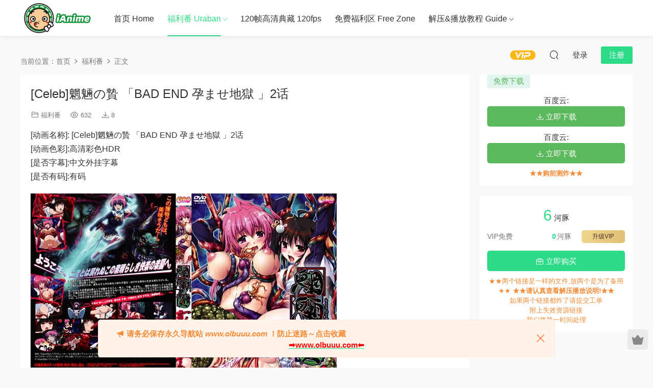

--- FILE ---
content_type: text/html; charset=UTF-8
request_url: https://ianime.club/512/
body_size: 8483
content:
<!DOCTYPE HTML>
<html lang="zh-Hans"
	prefix="og: https://ogp.me/ns#" >
<head>
  <meta charset="UTF-8">
  <meta http-equiv="X-UA-Compatible" content="IE=edge,chrome=1">
  <meta name="viewport" content="width=device-width,minimum-scale=1.0,maximum-scale=1.0,user-scalable=no"/>
  <meta name="apple-mobile-web-app-title" content="iAnime">
  <meta http-equiv="Cache-Control" content="no-siteapp">
  <meta name="juicyads-site-verification" content="961bcdc77e7c2e1d5f4f19453c85f1ab">
    
  <meta name="keywords" content="福利番">
  <meta name="description" content="[动画名称]: [Celeb]魍魎の贄 「BAD END 孕ませ地獄 」2话 [动画色彩]:高清彩色HDR [是否字幕]:中文外挂字幕 [是否有码]:有码">
    <link rel="shortcut icon" href="https://ianime.club/wp-content/uploads/2021/07/icon2.png">
  	<style>img:is([sizes="auto" i], [sizes^="auto," i]) { contain-intrinsic-size: 3000px 1500px }</style>
	
		<!-- All in One SEO 4.1.4.5 -->
		<title>[Celeb]魍魎の贄 「BAD END 孕ませ地獄 」2话 - iAnime - 二次元,里番,肉番,绅士动漫,anime</title>
		<meta name="description" content="[动画名称]: [Celeb]魍魎の贄 「BAD END 孕ませ地獄 」2话 [动画色彩]:高清彩色HDR [ […]- 二次元,里番,肉番,绅士动漫,anime," />
		<meta name="robots" content="max-image-preview:large" />
		<link rel="canonical" href="https://ianime.club/512/" />
		<meta property="og:locale" content="zh_CN" />
		<meta property="og:site_name" content="iAnime - 番薯|Anime" />
		<meta property="og:type" content="article" />
		<meta property="og:title" content="[Celeb]魍魎の贄 「BAD END 孕ませ地獄 」2话 - iAnime - 二次元,里番,肉番,绅士动漫,anime" />
		<meta property="og:description" content="[动画名称]: [Celeb]魍魎の贄 「BAD END 孕ませ地獄 」2话 [动画色彩]:高清彩色HDR [ […]- 二次元,里番,肉番,绅士动漫,anime," />
		<meta property="og:url" content="https://ianime.club/512/" />
		<meta property="article:published_time" content="2021-07-11T11:42:47+00:00" />
		<meta property="article:modified_time" content="2024-08-02T09:13:34+00:00" />
		<meta name="twitter:card" content="summary" />
		<meta name="twitter:domain" content="ianime.club" />
		<meta name="twitter:title" content="[Celeb]魍魎の贄 「BAD END 孕ませ地獄 」2话 - iAnime - 二次元,里番,肉番,绅士动漫,anime" />
		<meta name="twitter:description" content="[动画名称]: [Celeb]魍魎の贄 「BAD END 孕ませ地獄 」2话 [动画色彩]:高清彩色HDR [ […]- 二次元,里番,肉番,绅士动漫,anime," />
		<script type="application/ld+json" class="aioseo-schema">
			{"@context":"https:\/\/schema.org","@graph":[{"@type":"WebSite","@id":"https:\/\/ianime.club\/#website","url":"https:\/\/ianime.club\/","name":"iAnime","description":"\u756a\u85af|Anime","inLanguage":"zh-CN","publisher":{"@id":"https:\/\/ianime.club\/#organization"}},{"@type":"Organization","@id":"https:\/\/ianime.club\/#organization","name":"iAnime","url":"https:\/\/ianime.club\/"},{"@type":"BreadcrumbList","@id":"https:\/\/ianime.club\/512\/#breadcrumblist","itemListElement":[{"@type":"ListItem","@id":"https:\/\/ianime.club\/#listItem","position":1,"item":{"@type":"WebPage","@id":"https:\/\/ianime.club\/","name":"\u4e3b\u9801","description":"\u7cbe\u5fc3\u6574\u7406\u91cc\u756a\u4ed3\u5e93,\u8001\u756a\u65b0\u756a\u5e94\u6709\u5c3d\u6709,\u66f4\u6709\u81ea\u5236\u9ad8\u6e05\u5316120fps 4K\u52a8\u6f2b,\u6b22\u8fce\u4f53\u9a8c~","url":"https:\/\/ianime.club\/"}}]},{"@type":"Person","@id":"https:\/\/ianime.club\/author\/admin\/#author","url":"https:\/\/ianime.club\/author\/admin\/","name":"\u52a8\u6f2b\u535a\u58eb","image":{"@type":"ImageObject","@id":"https:\/\/ianime.club\/512\/#authorImage","url":"https:\/\/secure.gravatar.com\/avatar\/c8c1617952cdc24359056c34ae2f059dd38ba6dc8f1cfd737fa93bda72442865?s=96&d=mm&r=g","width":96,"height":96,"caption":"\u52a8\u6f2b\u535a\u58eb"}},{"@type":"WebPage","@id":"https:\/\/ianime.club\/512\/#webpage","url":"https:\/\/ianime.club\/512\/","name":"[Celeb]\u9b4d\u9b4e\u306e\u8d04 \u300cBAD END \u5b55\u307e\u305b\u5730\u7344 \u300d2\u8bdd - iAnime - \u4e8c\u6b21\u5143,\u91cc\u756a,\u8089\u756a,\u7ec5\u58eb\u52a8\u6f2b,anime","description":"[\u52a8\u753b\u540d\u79f0]: [Celeb]\u9b4d\u9b4e\u306e\u8d04 \u300cBAD END \u5b55\u307e\u305b\u5730\u7344 \u300d2\u8bdd [\u52a8\u753b\u8272\u5f69]:\u9ad8\u6e05\u5f69\u8272HDR [ [\u2026]- \u4e8c\u6b21\u5143,\u91cc\u756a,\u8089\u756a,\u7ec5\u58eb\u52a8\u6f2b,anime,","inLanguage":"zh-CN","isPartOf":{"@id":"https:\/\/ianime.club\/#website"},"breadcrumb":{"@id":"https:\/\/ianime.club\/512\/#breadcrumblist"},"author":"https:\/\/ianime.club\/author\/admin\/#author","creator":"https:\/\/ianime.club\/author\/admin\/#author","image":{"@type":"ImageObject","@id":"https:\/\/ianime.club\/#mainImage","url":"https:\/\/ianime.club\/wp-content\/uploads\/2024\/08\/67306062_2255046.jpg","width":600,"height":404,"caption":"Free Image Hosting"},"primaryImageOfPage":{"@id":"https:\/\/ianime.club\/512\/#mainImage"},"datePublished":"2021-07-11T11:42:47+08:00","dateModified":"2024-08-02T09:13:34+08:00"},{"@type":"BlogPosting","@id":"https:\/\/ianime.club\/512\/#blogposting","name":"[Celeb]\u9b4d\u9b4e\u306e\u8d04 \u300cBAD END \u5b55\u307e\u305b\u5730\u7344 \u300d2\u8bdd - iAnime - \u4e8c\u6b21\u5143,\u91cc\u756a,\u8089\u756a,\u7ec5\u58eb\u52a8\u6f2b,anime","description":"[\u52a8\u753b\u540d\u79f0]: [Celeb]\u9b4d\u9b4e\u306e\u8d04 \u300cBAD END \u5b55\u307e\u305b\u5730\u7344 \u300d2\u8bdd [\u52a8\u753b\u8272\u5f69]:\u9ad8\u6e05\u5f69\u8272HDR [ [\u2026]- \u4e8c\u6b21\u5143,\u91cc\u756a,\u8089\u756a,\u7ec5\u58eb\u52a8\u6f2b,anime,","inLanguage":"zh-CN","headline":"[Celeb]\u9b4d\u9b4e\u306e\u8d04 \u300cBAD END \u5b55\u307e\u305b\u5730\u7344 \u300d2\u8bdd","author":{"@id":"https:\/\/ianime.club\/author\/admin\/#author"},"publisher":{"@id":"https:\/\/ianime.club\/#organization"},"datePublished":"2021-07-11T11:42:47+08:00","dateModified":"2024-08-02T09:13:34+08:00","articleSection":"\u798f\u5229\u756a, Celeb, \u6709\u7801, 1080P","mainEntityOfPage":{"@id":"https:\/\/ianime.club\/512\/#webpage"},"isPartOf":{"@id":"https:\/\/ianime.club\/512\/#webpage"},"image":{"@type":"ImageObject","@id":"https:\/\/ianime.club\/#articleImage","url":"https:\/\/ianime.club\/wp-content\/uploads\/2024\/08\/67306062_2255046.jpg","width":600,"height":404,"caption":"Free Image Hosting"}}]}
		</script>
		<!-- All in One SEO -->

<style id='classic-theme-styles-inline-css' type='text/css'>
/*! This file is auto-generated */
.wp-block-button__link{color:#fff;background-color:#32373c;border-radius:9999px;box-shadow:none;text-decoration:none;padding:calc(.667em + 2px) calc(1.333em + 2px);font-size:1.125em}.wp-block-file__button{background:#32373c;color:#fff;text-decoration:none}
</style>
<link rel='stylesheet' id='modown-font-css' href='https://ianime.club/wp-content/themes/modown/static/css/fonts.css?ver=9.71' type='text/css' media='screen' />
<link rel='stylesheet' id='modown-base-css' href='https://ianime.club/wp-content/themes/modown/static/css/base.css?ver=9.71' type='text/css' media='screen' />
<script type="text/javascript" src="https://ianime.club/wp-includes/js/jquery/jquery.min.js?ver=3.7.1" id="jquery-core-js"></script>
<script type="text/javascript" src="https://ianime.club/wp-includes/js/jquery/jquery-migrate.min.js?ver=3.4.1" id="jquery-migrate-js"></script>
<link rel="https://api.w.org/" href="https://ianime.club/wp-json/" /><link rel="alternate" title="JSON" type="application/json" href="https://ianime.club/wp-json/wp/v2/posts/512" /><style id="erphpdown-custom"></style>
<link rel="icon" href="https://ianime.club/wp-content/uploads/2021/07/cropped-icon2-32x32.png" sizes="32x32" />
<link rel="icon" href="https://ianime.club/wp-content/uploads/2021/07/cropped-icon2-192x192.png" sizes="192x192" />
<link rel="apple-touch-icon" href="https://ianime.club/wp-content/uploads/2021/07/cropped-icon2-180x180.png" />
<meta name="msapplication-TileImage" content="https://ianime.club/wp-content/uploads/2021/07/cropped-icon2-270x270.png" />
    <script>var $ = jQuery;</script>
  <style>
  :root{--theme-color: #2CDB87;--theme-color2: #2CDB87;--theme-radius: 5px;}    .banner{margin-top: -70px;}
    .banner-slider{padding-top: 90px;}
        .banner-slider:after{content: none;}
    body.home .header{background: transparent;box-shadow: none;webkit-box-shadow:none;}
    body.home .header.scrolled{background: #fff;webkit-box-shadow: 0px 5px 10px 0px rgba(17, 58, 93, 0.1);-ms-box-shadow: 0px 5px 10px 0px rgba(17, 58, 93, 0.1);box-shadow: 0px 5px 10px 0px rgba(17, 58, 93, 0.1);}

    body.home .header:not(.scrolled) .nav-main > li, body.home .header:not(.scrolled) .nav-main > li > a, body.home .header:not(.scrolled) .nav-right > li > a, body.home .header:not(.scrolled) .nav-left > li > a{color:#ffffff;}
    body.home .header:not(.scrolled) .nav-line{background: #ffffff}
    body.home.night .header:not(.scrolled) .nav-main > li, body.home.night .header:not(.scrolled) .nav-main > li > a, body.home.night .header:not(.scrolled) .nav-right > li > a, body.home.night .header:not(.scrolled) .nav-left > li > a{color:#fff;}
    body.home .nav-main li.menu-item-has-children:after{color:#fff;}
    body.home .header.scrolled .nav-main li.menu-item-has-children:after{color:#333;}
    body.home.night .nav-main li.menu-item-has-children:after{color:#fff;}
    body.home.night .header.scrolled .nav-main li.menu-item-has-children:after{color:#bbb;}

    @media (max-width: 925px){
      .banner-slider{padding-top: 85px;}
          }

    @media (max-width: 768px){
      .banner{margin-top: -60px;}
      .banner-slider{padding-top: 70px;}
          }
      .banner:after, body.home .swiper-container-fullwidth .swiper-slide:after{content:"";position:absolute;top:0;bottom:0;left:0;right:0;background:linear-gradient(180deg,rgba(0,0,0,.38) 0,rgba(0,0,0,.38) 3.5%,rgba(0,0,0,.379) 7%,rgba(0,0,0,.377) 10.35%,rgba(0,0,0,.375) 13.85%,rgba(0,0,0,.372) 17.35%,rgba(0,0,0,.369) 20.85%,rgba(0,0,0,.366) 24.35%,rgba(0,0,0,.364) 27.85%,rgba(0,0,0,.361) 31.35%,rgba(0,0,0,.358) 34.85%,rgba(0,0,0,.355) 38.35%,rgba(0,0,0,.353) 41.85%,rgba(0,0,0,.351) 45.35%,rgba(0,0,0,.35) 48.85%,rgba(0,0,0,.353) 52.35%,rgba(0,0,0,.36) 55.85%,rgba(0,0,0,.371) 59.35%,rgba(0,0,0,.385) 62.85%,rgba(0,0,0,.402) 66.35%,rgba(0,0,0,.42) 69.85%,rgba(0,0,0,.44) 73.35%,rgba(0,0,0,.46) 76.85%,rgba(0,0,0,.48) 80.35%,rgba(0,0,0,.498) 83.85%,rgba(0,0,0,.515) 87.35%,rgba(0,0,0,.529) 90.85%,rgba(0,0,0,.54) 94.35%,rgba(0,0,0,.547) 97.85%,rgba(0,0,0,.55));z-index:9}
      .container{max-width:1810px;}
            .slider-left{max-width: 1505px;}
    @media (max-width:1840px){
      .container{max-width:1505px;}
            .modown-ad .item:nth-child(6){display: none;}
      .slider-left{max-width: 1200px;}
    }
    @media (max-width:1535px){
      .modown-ad .item:nth-child(5){display: none;}
      .slider-left{max-width: 895px;}
    }

        .erphpdown-box, .erphpdown, .article-content .erphpdown-content-vip{background: transparent !important;border: 2px dashed var(--theme-color);}
    .erphpdown-box .erphpdown-title{display: inline-block;}
  .logo a img{width:140px;height:auto;max-height:100%}@media (max-width: 1024px){.logo a img{width:100px;height:auto;max-height:100%}}.footer-widget{width:calc(33.3333% - 20px) !important;padding:0 !important;}@media (max-width: 768px){.footer-widget{width:calc(100% - 20px) !important;}}@media (max-width: 768px){.rollbar{display: block;}}@media (max-width:480px){}</style></head>
<body class="wp-singular post-template-default single single-post postid-512 single-format-standard wp-theme-modown">
<header class="header">
  <div class="container clearfix">

    
        <div class="logo">
      <a href="https://ianime.club" title="iAnime"><img src="https://ianime.club/wp-content/uploads/2021/07/logo1.png" data-light="http://ianime.club/wp-content/uploads/2021/07/logo1.png" data-dark="http://ianime.club/wp-content/uploads/2021/07/logo1.png" alt="iAnime" /></a>
    </div>

    <ul class="nav-main">
      <li id="menu-item-221" class="menu-item menu-item-type-post_type menu-item-object-page menu-item-home menu-item-221"><a href="https://ianime.club/">首页 Home</a></li>
<li id="menu-item-218" class="menu-item menu-item-type-taxonomy menu-item-object-category current-post-ancestor current-menu-parent current-post-parent menu-item-has-children menu-item-218"><a href="https://ianime.club/category/uraban/">福利番 Uraban</a>
<ul class="sub-menu">
	<li id="menu-item-220" class="menu-item menu-item-type-taxonomy menu-item-object-category current-post-ancestor current-menu-parent current-post-parent menu-item-220"><a href="https://ianime.club/category/uraban/">所有番剧 All</a></li>
	<li id="menu-item-2596" class="menu-item menu-item-type-taxonomy menu-item-object-category menu-item-2596"><a href="https://ianime.club/category/uraban/yingdu/">樱都合集 Sakura</a></li>
	<li id="menu-item-219" class="menu-item menu-item-type-taxonomy menu-item-object-category menu-item-219"><a href="https://ianime.club/category/uraban/classic/">经典神作 Classic</a></li>
</ul>
</li>
<li id="menu-item-2339" class="menu-item menu-item-type-taxonomy menu-item-object-category menu-item-2339"><a href="https://ianime.club/category/120fps/">120帧高清典藏 120fps</a></li>
<li id="menu-item-2337" class="menu-item menu-item-type-taxonomy menu-item-object-category menu-item-2337"><a href="https://ianime.club/category/free-zone/">免费福利区 Free Zone</a></li>
<li id="menu-item-226" class="menu-item menu-item-type-post_type menu-item-object-page menu-item-has-children menu-item-226"><a href="https://ianime.club/use-help/">解压&#038;播放教程 Guide</a>
<ul class="sub-menu">
	<li id="menu-item-224" class="menu-item menu-item-type-post_type menu-item-object-page menu-item-224"><a href="https://ianime.club/windows%e7%b3%bb%e7%bb%9f%e6%95%99%e7%a8%8b/">Windows系统教程</a></li>
	<li id="menu-item-223" class="menu-item menu-item-type-post_type menu-item-object-page menu-item-223"><a href="https://ianime.club/ios-guide/">iOS系统教程</a></li>
	<li id="menu-item-225" class="menu-item menu-item-type-post_type menu-item-object-page menu-item-225"><a href="https://ianime.club/android-guide/">安卓系统教程</a></li>
</ul>
</li>
    </ul>

    
    <ul class="nav-right">
                  <li class="nav-vip">
        <a href="https://ianime.club/vip/"><i class="icon icon-vip-s"></i></a>
      </li>
                                    <li class="nav-search">
        <a href="javascript:;" class="search-loader" title="搜索"><i class="icon icon-search"></i></a>
      </li>
                    <li class="nav-login no"><a href="https://ianime.club/login/?redirect_to=https://ianime.club/512/" class="signin-loader" rel="nofollow"><i class="icon icon-user"></i><span>登录</span></a><b class="nav-line"></b><a href="https://ianime.club/login/?action=register&redirect_to=https://ianime.club/512/" class="reg signup-loader" rel="nofollow"><span>注册</span></a></li>
                    <li class="nav-button"><a href="javascript:;" class="nav-loader"><i class="icon icon-menu"></i></a></li>
          </ul>

  </div>
</header>


<div class="search-wrap">
  <div class="container search-wrap-container">
    <form action="https://ianime.club/" class="search-form" method="get">
            <input autocomplete="off" class="search-input" name="s" placeholder="输入关键字回车" type="text">
      <button class="search-btn" type="submit"><i class="icon icon-search"></i>搜索</button>
      <i class="icon icon-close"></i>
      <input type="hidden" name="cat" class="search-cat-val">
          </form>
  </div>
</div><div class="main">
		<div class="container clearfix">
		<div class="modown-ad" ><!-- JuicyAds v3.0 -->
<script type="text/javascript" data-cfasync="false" async src="https://poweredby.jads.co/js/jads.js"></script>
<ins id="1102474" data-width="736" data-height="208"></ins>
<script type="text/javascript" data-cfasync="false" async>(adsbyjuicy = window.adsbyjuicy || []).push({'adzone':1102474});</script>
<!--JuicyAds END--></div>		<div class="breadcrumbs">当前位置：<span><a href="https://ianime.club/" itemprop="url"><span itemprop="title">首页</span></a></span> <span class="sep"><i class="dripicons dripicons-chevron-right"></i></span> <span><a href="https://ianime.club/category/uraban/" itemprop="url"><span itemprop="title">福利番</span></a></span> <span class="sep"><i class="dripicons dripicons-chevron-right"></i></span> <span class="current">正文</span></div>						<div class="content-wrap">
	    	<div class="content">
	    			    			    			    			    		<article id="single-content" class="single-content">
		    		<div class="article-header">	<h1 class="article-title">[Celeb]魍魎の贄 「BAD END 孕ませ地獄 」2话</h1>
	<div class="article-meta">
						<span class="item item-cats"><i class="icon icon-cat"></i> <a href="https://ianime.club/category/uraban/" id="img-cat-3">福利番</a></span>		<span class="item"><i class="icon icon-eye"></i> 632</span>		<span class="item"><i class="icon icon-download"></i> 8</span>					</div>
</div>		    				    		<div class="article-content clearfix">
		    					    					    					    					    						    						    						    						    			<p>[动画名称]: [Celeb]魍魎の贄 「BAD END 孕ませ地獄 」2话<br />
[动画色彩]:高清彩色HDR<br />
[是否字幕]:中文外挂字幕<br />
[是否有码]:有码</p>
<p><img fetchpriority="high" decoding="async" class="alignnone size-full wp-image-8855" src="https://ianime.club/wp-content/uploads/2024/08/67306062_2255046-1.jpg" width="600" height="404" alt="Free Image Hosting" /> </p>
<p><img decoding="async" class="alignnone size-full wp-image-8856" src="https://ianime.club/wp-content/uploads/2024/08/67306063_8375849-1.jpg" width="600" height="407" alt="Free Image Hosting" /></p>
			    						    						    			<style>.erphpdown-box, .erphpdown-box + .article-custom-metas{display:block;}</style><div class="erphpdown-box erphpdown-box2 erphpdown-free-box clearfix"><div class='item2'>百度云:<a href='https://pan.baidu.com/s/18jZY33_vosATMhyAz6j_NQ' rel='nofollow' target='_blank' class='erphpdown-down'>立即下载</a></div><div class='item2'>百度云:<a href='https://pan.baidu.com/s/1MI65Z67dlWxa6Dssae4q9g' rel='nofollow' target='_blank' class='erphpdown-down'>立即下载</a></div><div class="tips2"><strong>★★购前测炸★★</strong></div></div><div class="erphpdown-box"><span class="erphpdown-title">资源下载</span><div class="erphpdown-con clearfix"><div class="erphpdown-price">下载价格<span>6</span> 河豚</div><div class="erphpdown-cart"><div class="vip">VIP免费</div><a href="javascript:;" class="down signin-loader">立即购买</a></div></div><div class="tips2">★★两个链接是一样的文件,放两个是为了备用<br>★★
<strong>★★请认真查看解压播放说明!★★</strong><br>
如果两个链接都炸了请提交工单<br>附上失效资源链接<br>我们将第一时间处理</strong></div></div>			    					    		
			    					    				    					            </div>
		    			<div class="article-act">
						<a href="javascript:;" class="article-collect signin-loader" title="收藏"><i class="icon icon-star"></i> <span>0</span></a>
						</div>
		            						            </article>
	            	            	            <nav class="article-nav">
	                <span class="article-nav-prev">上一篇<br><a href="https://ianime.club/510/" rel="prev">[BOOTLEG]淫術の館 THE ANIMATION</a></span>
	                <span class="article-nav-next">下一篇<br><a href="https://ianime.club/514/" rel="next">[Collaboration Works]えろげー！～Hもゲームも開発三昧～ 6话</a></span>
	            </nav>
	            	            	            <div class="single-related"><h3 class="related-title"><i class="icon icon-related"></i> 猜你喜欢</h3><div class="grids relateds clearfix"><div class="post grid"  data-id="2756">
    <div class="img">
        <a href="https://ianime.club/2756/" title="[60帧FPS超流畅+蓝光1080P超清][2022年6月新番大合集]8话大合集" target="_blank" rel="bookmark">
        <img  src="https://ianime.club/wp-content/uploads/2022/08/oyahruwjitsj.jpg" class="thumb" alt="[60帧FPS超流畅+蓝光1080P超清][2022年6月新番大合集]8话大合集">
                </a>
            </div>
    <div class="con">
        <div class="cat"><a href="https://ianime.club/category/uraban/" id="img-cat-3">福利番</a></div>
        
        <h3 itemprop="name headline"><a itemprop="url" rel="bookmark" href="https://ianime.club/2756/" title="[60帧FPS超流畅+蓝光1080P超清][2022年6月新番大合集]8话大合集" target="_blank">[60帧FPS超流畅+蓝光1080P超清][2022年6月新番大合集]8话大合集</a></h3>

                <div class="excerpt"></div>
        <div class="grid-meta">
            <span class="views"><i class="icon icon-eye"></i> 6.95k</span><span class="downs"><i class="icon icon-download"></i> 30</span><span class="price"><span class="fee"><i class="icon icon-money"></i> 24</span></span>        </div>

            </div>

        </div><div class="post grid"  data-id="2682">
    <div class="img">
        <a href="https://ianime.club/2682/" title="[120帧FPS超流畅+蓝光1080P超清]都合のよいセックスフレンド 4话" target="_blank" rel="bookmark">
        <img  src="https://ianime.club/wp-content/uploads/2024/08/77451300_3127650.jpg" class="thumb" alt="[120帧FPS超流畅+蓝光1080P超清]都合のよいセックスフレンド 4话">
                </a>
            </div>
    <div class="con">
        <div class="cat"><a href="https://ianime.club/category/120fps/" id="img-cat-157">120帧高清典藏</a></div>
        
        <h3 itemprop="name headline"><a itemprop="url" rel="bookmark" href="https://ianime.club/2682/" title="[120帧FPS超流畅+蓝光1080P超清]都合のよいセックスフレンド 4话" target="_blank">[120帧FPS超流畅+蓝光1080P超清]都合のよいセックスフレンド 4话</a></h3>

                <div class="excerpt"></div>
        <div class="grid-meta">
            <span class="views"><i class="icon icon-eye"></i> 6.08k</span><span class="downs"><i class="icon icon-download"></i> 59</span><span class="price"><span class="fee"><i class="icon icon-money"></i> 16</span></span>        </div>

            </div>

        </div><div class="post grid"  data-id="2680">
    <div class="img">
        <a href="https://ianime.club/2680/" title="[60帧FPS超流畅+蓝光1080P超清][2022年5月新番大合集]7话大合集" target="_blank" rel="bookmark">
        <img  src="https://ianime.club/wp-content/uploads/2022/06/77451304_9989471.jpg" class="thumb" alt="[60帧FPS超流畅+蓝光1080P超清][2022年5月新番大合集]7话大合集">
                </a>
            </div>
    <div class="con">
        <div class="cat"><a href="https://ianime.club/category/uraban/yingdu/" id="img-cat-160">樱都合集</a></div>
        
        <h3 itemprop="name headline"><a itemprop="url" rel="bookmark" href="https://ianime.club/2680/" title="[60帧FPS超流畅+蓝光1080P超清][2022年5月新番大合集]7话大合集" target="_blank">[60帧FPS超流畅+蓝光1080P超清][2022年5月新番大合集]7话大合集</a></h3>

                <div class="excerpt"></div>
        <div class="grid-meta">
            <span class="views"><i class="icon icon-eye"></i> 9.71k</span><span class="downs"><i class="icon icon-download"></i> 44</span><span class="price"><span class="fee"><i class="icon icon-money"></i> 23</span></span>        </div>

            </div>

        </div><div class="post grid"  data-id="2634">
    <div class="img">
        <a href="https://ianime.club/2634/" title="[120帧FPS超流畅+蓝光1080P超清]终末的后宫/終末のハーレム 11话" target="_blank" rel="bookmark">
        <img  src="https://ianime.club/wp-content/uploads/2024/08/74713645_f8575376aa801ed1bf3d369c48f72774.jpg" class="thumb" alt="[120帧FPS超流畅+蓝光1080P超清]终末的后宫/終末のハーレム 11话">
                </a>
            </div>
    <div class="con">
        <div class="cat"><a href="https://ianime.club/category/120fps/" id="img-cat-157">120帧高清典藏</a></div>
        
        <h3 itemprop="name headline"><a itemprop="url" rel="bookmark" href="https://ianime.club/2634/" title="[120帧FPS超流畅+蓝光1080P超清]终末的后宫/終末のハーレム 11话" target="_blank">[120帧FPS超流畅+蓝光1080P超清]终末的后宫/終末のハーレム 11话</a></h3>

                <div class="excerpt"></div>
        <div class="grid-meta">
            <span class="views"><i class="icon icon-eye"></i> 6.04k</span><span class="downs"><i class="icon icon-download"></i> 53</span><span class="price"><span class="fee"><i class="icon icon-money"></i> 31</span></span>        </div>

            </div>

        <span class="recommend-tag">荐</span></div><div class="post grid"  data-id="2658">
    <div class="img">
        <a href="https://ianime.club/2658/" title="[蓝光1080P超清][2019年1月新番大合集]5话大合集" target="_blank" rel="bookmark">
        <img  src="https://ianime.club/wp-content/uploads/2024/08/74732530_196glod00091pl.jpg" class="thumb" alt="[蓝光1080P超清][2019年1月新番大合集]5话大合集">
                </a>
            </div>
    <div class="con">
        <div class="cat"><a href="https://ianime.club/category/uraban/" id="img-cat-3">福利番</a></div>
        
        <h3 itemprop="name headline"><a itemprop="url" rel="bookmark" href="https://ianime.club/2658/" title="[蓝光1080P超清][2019年1月新番大合集]5话大合集" target="_blank">[蓝光1080P超清][2019年1月新番大合集]5话大合集</a></h3>

                <div class="excerpt"></div>
        <div class="grid-meta">
            <span class="views"><i class="icon icon-eye"></i> 5.03k</span><span class="downs"><i class="icon icon-download"></i> 19</span><span class="price"><span class="fee"><i class="icon icon-money"></i> 13</span></span>        </div>

            </div>

        </div><div class="post grid"  data-id="2656">
    <div class="img">
        <a href="https://ianime.club/2656/" title="[蓝光1080P超清][2019年2月新番大合集]10话大合集" target="_blank" rel="bookmark">
        <img  src="https://ianime.club/wp-content/uploads/2024/08/74723402_429218.jpg" class="thumb" alt="[蓝光1080P超清][2019年2月新番大合集]10话大合集">
                </a>
            </div>
    <div class="con">
        <div class="cat"><a href="https://ianime.club/category/uraban/" id="img-cat-3">福利番</a></div>
        
        <h3 itemprop="name headline"><a itemprop="url" rel="bookmark" href="https://ianime.club/2656/" title="[蓝光1080P超清][2019年2月新番大合集]10话大合集" target="_blank">[蓝光1080P超清][2019年2月新番大合集]10话大合集</a></h3>

                <div class="excerpt"></div>
        <div class="grid-meta">
            <span class="views"><i class="icon icon-eye"></i> 5.91k</span><span class="downs"><i class="icon icon-download"></i> 36</span><span class="price"><span class="fee"><i class="icon icon-money"></i> 24</span></span>        </div>

            </div>

        </div></div></div>	            	            	    	</div>
	    </div>
		<aside class="sidebar">
	<div class="theiaStickySidebar">
	<div class="widget widget-erphpdown widget-erphpdown2 widget-erphpdown-free"><span class="erphpdown-free-title">免费下载</span><div class='item item2'>百度云:<a href='https://pan.baidu.com/s/18jZY33_vosATMhyAz6j_NQ' rel='nofollow' target='_blank' class='down'><i class='icon icon-download'></i> 立即下载</a></div><div class='item item2'>百度云:<a href='https://pan.baidu.com/s/1MI65Z67dlWxa6Dssae4q9g' rel='nofollow' target='_blank' class='down'><i class='icon icon-download'></i> 立即下载</a></div><div class="tips"><strong>★★购前测炸★★</strong></div></div><div class="widget widget-erphpdown"><div class="item price"><span>6</span> 河豚</div><div class="item vip vip-text"><div class="vit"><span class="tit">VIP免费</span><a href="https://ianime.club/vip" target="_blank" class="erphpdown-vip-btn erphpdown-vip-loader">升级VIP</a><span class="pri"><b>0</b>河豚</span></div></div><a href="javascript:;" class="down signin-loader"><i class="icon icon-work"></i> 立即购买</a><div class="tips">★★两个链接是一样的文件,放两个是为了备用<br>★★
<strong>★★请认真查看解压播放说明!★★</strong><br>
如果两个链接都炸了请提交工单<br>附上失效资源链接<br>我们将第一时间处理</strong></div></div>
		</div>	    
</aside>	</div>
</div>
<footer class="footer">
	<div class="container">
	    		<div class="footer-widgets">
	    	<div class="footer-widget widget_categories"><h3>分类</h3>
			<ul>
					<li class="cat-item cat-item-157"><a href="https://ianime.club/category/120fps/">120帧高清典藏</a>
</li>
	<li class="cat-item cat-item-156"><a href="https://ianime.club/category/free-zone/">免费福利区</a>
</li>
	<li class="cat-item cat-item-1"><a href="https://ianime.club/category/uncategorized/">未分类</a>
</li>
	<li class="cat-item cat-item-160"><a href="https://ianime.club/category/uraban/yingdu/">樱都合集</a>
</li>
	<li class="cat-item cat-item-3"><a href="https://ianime.club/category/uraban/">福利番</a>
</li>
	<li class="cat-item cat-item-4"><a href="https://ianime.club/category/uraban/classic/">经典神作</a>
</li>
			</ul>

			</div>	    </div>
	    	    	    <div class="copyright"><p>iAnime</p>
</div>
	</div>
</footer>


<div class="rollbar">
	<ul>
						<li class="vip-li"><a href="https://ianime.club/vip/"><i class="icon icon-crown-s"></i></a><h6>升级VIP<i></i></h6></li>										<li class="totop-li"><a href="javascript:;" class="totop"><i class="icon icon-arrow-up"></i></a><h6>返回顶部<i></i></h6></li>    
	</ul>
</div>


<div class="sitetips sitetips-default">
	<i class="icon icon-horn"></i> <strong>请务必保存永久导航站 <em>www.olbuuu.com</em> ！防止迷路～点击收藏 </strong>
<p style="text-align: center;"><strong><a href="http://www.olbuuu.com" target="_blank" rel="noopener"><span style="color: #ff0000;">
➡️www.olbuuu.com⬅️</span> </a></strong></p><a href="javascript:;" class="close"><i class="icon icon-close"></i></a>
</div>


<div class="sign">			
	<div class="sign-mask"></div>			
	<div class="sign-box">	
			
		<div class="sign-wrap">	
			<div class="sign-tips"></div>			
			<form id="sign-in">  
			    <div class="form-item" style="text-align:center"><a href="https://ianime.club"><img class="logo-login" src="https://ianime.club/wp-content/uploads/2021/07/logo-login.png" alt="iAnime"></a></div>
				<div class="form-item"><input type="text" name="user_login" class="form-control" id="user_login" placeholder="用户名/邮箱"><i class="icon icon-user"></i></div>			
				<div class="form-item"><input type="password" name="password" class="form-control" id="user_pass" placeholder="密码"><i class="icon icon-lock"></i></div>		
					
				<div class="sign-submit">			
					<input type="button" class="btn signinsubmit-loader" name="submit" value="登录">  			
					<input type="hidden" name="action" value="signin">			
				</div>			
				<div class="sign-trans">没有账号？<a href="javascript:;" class="erphp-reg-must">注册</a>&nbsp;&nbsp;<a href="https://ianime.club/login/?action=password&redirect_to=https://ianime.club/512/" rel="nofollow" target="_blank">忘记密码？</a></div>		
									
			</form>	
					
			<form id="sign-up" style="display: none;"> 	
			    <div class="form-item" style="text-align:center"><a href="https://ianime.club"><img class="logo-login" src="https://ianime.club/wp-content/uploads/2021/07/logo-login.png" alt="iAnime"></a></div>			
			    	
				<div class="form-item"><input type="text" name="name" class="form-control" id="user_register" placeholder="用户名"><i class="icon icon-user"></i></div>			
				<div class="form-item"><input type="email" name="email" class="form-control" id="user_email" placeholder="邮箱"><i class="icon icon-mail"></i></div>		
				<div class="form-item"><input type="password" name="password2" class="form-control" id="user_pass2" placeholder="密码"><i class="icon icon-lock"></i></div>
					
				<div class="sign-submit">			
					<input type="button" class="btn signupsubmit-loader" name="submit" value="注册">  			
					<input type="hidden" name="action" value="signup">  	
								
				</div>			
				<div class="sign-trans">已有账号？ <a href="javascript:;" class="modown-login-must">登录</a></div>	
					
													
			</form>	
				
							
			<div class="sign-notice"></div>
		</div>
	</div>			
</div>
<script>
	window._MBT = {uri: 'https://ianime.club/wp-content/themes/modown', child: 'https://ianime.club/wp-content/themes/modown', urc: '1', uru: '1', url:'https://ianime.club', urg: '1', usr: 'https://ianime.club/user/', roll: [], admin_ajax: 'https://ianime.club/wp-admin/admin-ajax.php', erphpdown: 'https://ianime.club/wp-content/plugins/erphpdown/', image: '0.6316', hanimated: '0', fancybox: '0', anchor: '0', loading: '', nav: '0', iframe: '0', video_full: '0',tuan: '0',down_fixed: '0', post_h3_nav: '0'};</script>
<script type="speculationrules">
{"prefetch":[{"source":"document","where":{"and":[{"href_matches":"\/*"},{"not":{"href_matches":["\/wp-*.php","\/wp-admin\/*","\/wp-content\/uploads\/*","\/wp-content\/*","\/wp-content\/plugins\/*","\/wp-content\/themes\/modown\/*","\/*\\?(.+)"]}},{"not":{"selector_matches":"a[rel~=\"nofollow\"]"}},{"not":{"selector_matches":".no-prefetch, .no-prefetch a"}}]},"eagerness":"conservative"}]}
</script>
<script>window._ERPHPDOWN = {"uri":"https://ianime.club/wp-content/plugins/erphpdown", "payment": "1", "wppay": "scan", "tuan":"", "danmu": "0", "author": "mobantu"}</script>
<script type="text/javascript" id="erphpdown-js-extra">
/* <![CDATA[ */
var _ERPHP = {"ajaxurl":"https:\/\/ianime.club\/wp-admin\/admin-ajax.php"};
/* ]]> */
</script>
<script type="text/javascript" src="https://ianime.club/wp-content/plugins/erphpdown/static/erphpdown.js?ver=18.22" id="erphpdown-js"></script>
<script type="text/javascript" src="https://ianime.club/wp-content/themes/modown/static/js/lib.js?ver=9.71" id="modown-lib-js"></script>
<script type="text/javascript" src="https://ianime.club/wp-content/themes/modown/static/js/fancybox.min.js?ver=3.3.5" id="modown-fancybox-js"></script>
<script type="text/javascript" src="https://ianime.club/wp-content/themes/modown/static/js/base.js?ver=9.71" id="modown-base-js"></script>
<script>MOBANTU.init({ias: 0, lazy: 0, plazy: 0, water: 0, mbf: 0, mpf: 0, mpfp: 0});document.oncontextmenu = new Function("return false;");</script>
<div class="analysis"></div>
<script defer src="https://static.cloudflareinsights.com/beacon.min.js/vcd15cbe7772f49c399c6a5babf22c1241717689176015" integrity="sha512-ZpsOmlRQV6y907TI0dKBHq9Md29nnaEIPlkf84rnaERnq6zvWvPUqr2ft8M1aS28oN72PdrCzSjY4U6VaAw1EQ==" data-cf-beacon='{"version":"2024.11.0","token":"7b60ae6f660449958d393e46acc25f29","r":1,"server_timing":{"name":{"cfCacheStatus":true,"cfEdge":true,"cfExtPri":true,"cfL4":true,"cfOrigin":true,"cfSpeedBrain":true},"location_startswith":null}}' crossorigin="anonymous"></script>
</body></html>